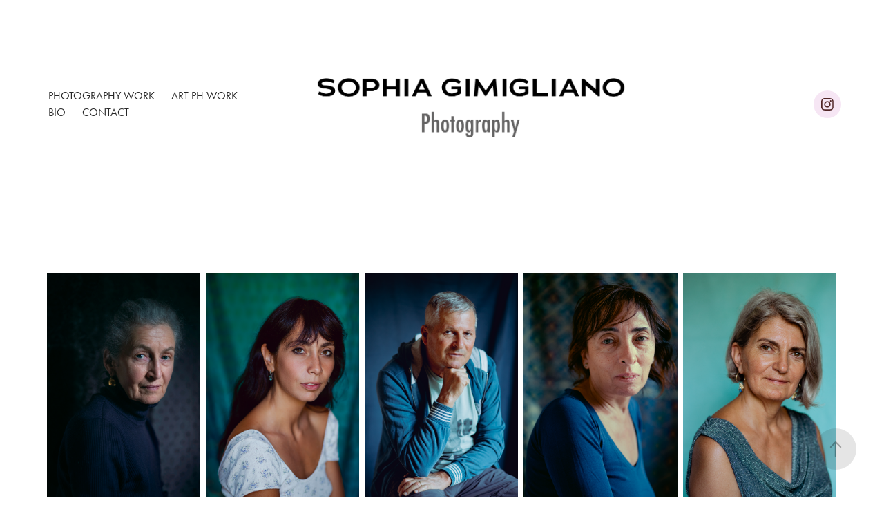

--- FILE ---
content_type: text/html; charset=utf-8
request_url: https://sophiagimigliano.com/portrait-2022
body_size: 4780
content:
<!DOCTYPE HTML>
<html lang="en-US">
<head>
  <meta charset="UTF-8" />
  <meta name="viewport" content="width=device-width, initial-scale=1" />
      <meta name="keywords"  content="Sophia Gimigliano Photographer,Fotografo Noto,fashion photographer" />
      <meta name="description"  content="Sophia Gimigliano Photographer, I am a photographer born and raised in Sicily, and currently working throughout Italy. I studied photography and filmmaking at International Center for Photography - New York City, European Film College- Denmark, and Neue Schule für Fotografie - Fotoschule in Berlin." />
      <meta name="twitter:card"  content="summary_large_image" />
      <meta name="twitter:site"  content="@AdobePortfolio" />
      <meta  property="og:title" content="Sophia Gimigliano - Portrait 2022" />
      <meta  property="og:description" content="Sophia Gimigliano Photographer, I am a photographer born and raised in Sicily, and currently working throughout Italy. I studied photography and filmmaking at International Center for Photography - New York City, European Film College- Denmark, and Neue Schule für Fotografie - Fotoschule in Berlin." />
      <meta  property="og:image" content="https://cdn.myportfolio.com/c9203731-21f1-4ed1-a5d7-5dce36914c86/e68ff8c2-5fad-4e0d-9ae6-e2dc880c08ca_car_3x4.png?h=a3337aa637e8c3013413e7f7d3a4357d" />
      <link rel="icon" href="[data-uri]"  />
      <link rel="stylesheet" href="/dist/css/main.css" type="text/css" />
      <link rel="stylesheet" href="https://cdn.myportfolio.com/c9203731-21f1-4ed1-a5d7-5dce36914c86/5262ce90cfa4cf4e2a1ff98c1ce851b41718611847.css?h=fc9f01140b316c48da23a6a92d864d1d" type="text/css" />
    <link rel="canonical" href="https://sophiagimigliano.com/portrait-2022" />
      <title>Sophia Gimigliano - Portrait 2022</title>
    <script type="text/javascript" src="//use.typekit.net/ik/[base64].js?cb=35f77bfb8b50944859ea3d3804e7194e7a3173fb" async onload="
    try {
      window.Typekit.load();
    } catch (e) {
      console.warn('Typekit not loaded.');
    }
    "></script>
</head>
  <body class="transition-enabled">  <div class='page-background-video page-background-video-with-panel'>
  </div>
  <div class="js-responsive-nav">
    <div class="responsive-nav has-social">
      <div class="close-responsive-click-area js-close-responsive-nav">
        <div class="close-responsive-button"></div>
      </div>
          <nav class="nav-container" data-hover-hint="nav" data-hover-hint-placement="bottom-start">
                <div class="gallery-title"><a href="/work" >Photography Work</a></div>
                <div class="gallery-title"><a href="/art-ph-work" >Art ph Work</a></div>
      <div class="page-title">
        <a href="/bio" >Bio</a>
      </div>
      <div class="page-title">
        <a href="/contact" >Contact</a>
      </div>
          </nav>
        <div class="social pf-nav-social" data-context="theme.nav" data-hover-hint="navSocialIcons" data-hover-hint-placement="bottom-start">
          <ul>
                  <li>
                    <a href="https://www.instagram.com/sophia.gimigliano/" target="_blank">
                      <svg version="1.1" id="Layer_1" xmlns="http://www.w3.org/2000/svg" xmlns:xlink="http://www.w3.org/1999/xlink" viewBox="0 0 30 24" style="enable-background:new 0 0 30 24;" xml:space="preserve" class="icon">
                      <g>
                        <path d="M15,5.4c2.1,0,2.4,0,3.2,0c0.8,0,1.2,0.2,1.5,0.3c0.4,0.1,0.6,0.3,0.9,0.6c0.3,0.3,0.5,0.5,0.6,0.9
                          c0.1,0.3,0.2,0.7,0.3,1.5c0,0.8,0,1.1,0,3.2s0,2.4,0,3.2c0,0.8-0.2,1.2-0.3,1.5c-0.1,0.4-0.3,0.6-0.6,0.9c-0.3,0.3-0.5,0.5-0.9,0.6
                          c-0.3,0.1-0.7,0.2-1.5,0.3c-0.8,0-1.1,0-3.2,0s-2.4,0-3.2,0c-0.8,0-1.2-0.2-1.5-0.3c-0.4-0.1-0.6-0.3-0.9-0.6
                          c-0.3-0.3-0.5-0.5-0.6-0.9c-0.1-0.3-0.2-0.7-0.3-1.5c0-0.8,0-1.1,0-3.2s0-2.4,0-3.2c0-0.8,0.2-1.2,0.3-1.5c0.1-0.4,0.3-0.6,0.6-0.9
                          c0.3-0.3,0.5-0.5,0.9-0.6c0.3-0.1,0.7-0.2,1.5-0.3C12.6,5.4,12.9,5.4,15,5.4 M15,4c-2.2,0-2.4,0-3.3,0c-0.9,0-1.4,0.2-1.9,0.4
                          c-0.5,0.2-1,0.5-1.4,0.9C7.9,5.8,7.6,6.2,7.4,6.8C7.2,7.3,7.1,7.9,7,8.7C7,9.6,7,9.8,7,12s0,2.4,0,3.3c0,0.9,0.2,1.4,0.4,1.9
                          c0.2,0.5,0.5,1,0.9,1.4c0.4,0.4,0.9,0.7,1.4,0.9c0.5,0.2,1.1,0.3,1.9,0.4c0.9,0,1.1,0,3.3,0s2.4,0,3.3,0c0.9,0,1.4-0.2,1.9-0.4
                          c0.5-0.2,1-0.5,1.4-0.9c0.4-0.4,0.7-0.9,0.9-1.4c0.2-0.5,0.3-1.1,0.4-1.9c0-0.9,0-1.1,0-3.3s0-2.4,0-3.3c0-0.9-0.2-1.4-0.4-1.9
                          c-0.2-0.5-0.5-1-0.9-1.4c-0.4-0.4-0.9-0.7-1.4-0.9c-0.5-0.2-1.1-0.3-1.9-0.4C17.4,4,17.2,4,15,4L15,4L15,4z"/>
                        <path d="M15,7.9c-2.3,0-4.1,1.8-4.1,4.1s1.8,4.1,4.1,4.1s4.1-1.8,4.1-4.1S17.3,7.9,15,7.9L15,7.9z M15,14.7c-1.5,0-2.7-1.2-2.7-2.7
                          c0-1.5,1.2-2.7,2.7-2.7s2.7,1.2,2.7,2.7C17.7,13.5,16.5,14.7,15,14.7L15,14.7z"/>
                        <path d="M20.2,7.7c0,0.5-0.4,1-1,1s-1-0.4-1-1s0.4-1,1-1S20.2,7.2,20.2,7.7L20.2,7.7z"/>
                      </g>
                      </svg>
                    </a>
                  </li>
          </ul>
        </div>
    </div>
  </div>
    <header class="site-header js-site-header " data-context="theme.nav" data-hover-hint="nav" data-hover-hint-placement="top-start">
        <nav class="nav-container" data-hover-hint="nav" data-hover-hint-placement="bottom-start">
                <div class="gallery-title"><a href="/work" >Photography Work</a></div>
                <div class="gallery-title"><a href="/art-ph-work" >Art ph Work</a></div>
      <div class="page-title">
        <a href="/bio" >Bio</a>
      </div>
      <div class="page-title">
        <a href="/contact" >Contact</a>
      </div>
        </nav>
        <div class="logo-wrap" data-context="theme.logo.header" data-hover-hint="logo" data-hover-hint-placement="bottom-start">
          <div class="logo e2e-site-logo-text logo-image  ">
    <a href="" class="image-normal image-link">
      <img src="https://cdn.myportfolio.com/c9203731-21f1-4ed1-a5d7-5dce36914c86/ad1cccf9-8f2b-4d6e-9552-73797d7565f2_rwc_394x690x6703x1683x4096.png?h=4450dd8fcf33190fd1f31b17237ab785" alt="sophia gimigliano">
    </a>
          </div>
        </div>
        <div class="social pf-nav-social" data-context="theme.nav" data-hover-hint="navSocialIcons" data-hover-hint-placement="bottom-start">
          <ul>
                  <li>
                    <a href="https://www.instagram.com/sophia.gimigliano/" target="_blank">
                      <svg version="1.1" id="Layer_1" xmlns="http://www.w3.org/2000/svg" xmlns:xlink="http://www.w3.org/1999/xlink" viewBox="0 0 30 24" style="enable-background:new 0 0 30 24;" xml:space="preserve" class="icon">
                      <g>
                        <path d="M15,5.4c2.1,0,2.4,0,3.2,0c0.8,0,1.2,0.2,1.5,0.3c0.4,0.1,0.6,0.3,0.9,0.6c0.3,0.3,0.5,0.5,0.6,0.9
                          c0.1,0.3,0.2,0.7,0.3,1.5c0,0.8,0,1.1,0,3.2s0,2.4,0,3.2c0,0.8-0.2,1.2-0.3,1.5c-0.1,0.4-0.3,0.6-0.6,0.9c-0.3,0.3-0.5,0.5-0.9,0.6
                          c-0.3,0.1-0.7,0.2-1.5,0.3c-0.8,0-1.1,0-3.2,0s-2.4,0-3.2,0c-0.8,0-1.2-0.2-1.5-0.3c-0.4-0.1-0.6-0.3-0.9-0.6
                          c-0.3-0.3-0.5-0.5-0.6-0.9c-0.1-0.3-0.2-0.7-0.3-1.5c0-0.8,0-1.1,0-3.2s0-2.4,0-3.2c0-0.8,0.2-1.2,0.3-1.5c0.1-0.4,0.3-0.6,0.6-0.9
                          c0.3-0.3,0.5-0.5,0.9-0.6c0.3-0.1,0.7-0.2,1.5-0.3C12.6,5.4,12.9,5.4,15,5.4 M15,4c-2.2,0-2.4,0-3.3,0c-0.9,0-1.4,0.2-1.9,0.4
                          c-0.5,0.2-1,0.5-1.4,0.9C7.9,5.8,7.6,6.2,7.4,6.8C7.2,7.3,7.1,7.9,7,8.7C7,9.6,7,9.8,7,12s0,2.4,0,3.3c0,0.9,0.2,1.4,0.4,1.9
                          c0.2,0.5,0.5,1,0.9,1.4c0.4,0.4,0.9,0.7,1.4,0.9c0.5,0.2,1.1,0.3,1.9,0.4c0.9,0,1.1,0,3.3,0s2.4,0,3.3,0c0.9,0,1.4-0.2,1.9-0.4
                          c0.5-0.2,1-0.5,1.4-0.9c0.4-0.4,0.7-0.9,0.9-1.4c0.2-0.5,0.3-1.1,0.4-1.9c0-0.9,0-1.1,0-3.3s0-2.4,0-3.3c0-0.9-0.2-1.4-0.4-1.9
                          c-0.2-0.5-0.5-1-0.9-1.4c-0.4-0.4-0.9-0.7-1.4-0.9c-0.5-0.2-1.1-0.3-1.9-0.4C17.4,4,17.2,4,15,4L15,4L15,4z"/>
                        <path d="M15,7.9c-2.3,0-4.1,1.8-4.1,4.1s1.8,4.1,4.1,4.1s4.1-1.8,4.1-4.1S17.3,7.9,15,7.9L15,7.9z M15,14.7c-1.5,0-2.7-1.2-2.7-2.7
                          c0-1.5,1.2-2.7,2.7-2.7s2.7,1.2,2.7,2.7C17.7,13.5,16.5,14.7,15,14.7L15,14.7z"/>
                        <path d="M20.2,7.7c0,0.5-0.4,1-1,1s-1-0.4-1-1s0.4-1,1-1S20.2,7.2,20.2,7.7L20.2,7.7z"/>
                      </g>
                      </svg>
                    </a>
                  </li>
          </ul>
        </div>
        <div class="hamburger-click-area js-hamburger">
          <div class="hamburger">
            <i></i>
            <i></i>
            <i></i>
          </div>
        </div>
    </header>
    <div class="header-placeholder"></div>
  <div class="site-wrap cfix js-site-wrap">
    <div class="site-container">
      <div class="site-content e2e-site-content">
        <main>
  <div class="page-container" data-context="page.page.container" data-hover-hint="pageContainer">
    <section class="page standard-modules">
        <header class="page-header content" data-context="pages" data-identity="id:p62795bd17d4c3f43a0b79699c9e2cd1bc8fa6cdb79a386b3f2a28" data-hover-hint="pageHeader" data-hover-hint-id="p62795bd17d4c3f43a0b79699c9e2cd1bc8fa6cdb79a386b3f2a28">
            
        </header>
      <div class="page-content js-page-content" data-context="pages" data-identity="id:p62795bd17d4c3f43a0b79699c9e2cd1bc8fa6cdb79a386b3f2a28">
        <div id="project-canvas" class="js-project-modules modules content">
          <div id="project-modules">
              
              
              
              
              
              
              
              <div class="project-module module media_collection project-module-media_collection" data-id="m62795c74f1461cfeeea9d56752429c12a3593cf422135ef022986"  style="padding-top: px;
padding-bottom: px;
  width: 95%;
">
  <div class="grid--main js-grid-main" data-grid-max-images="
  ">
    <div class="grid__item-container js-grid-item-container" data-flex-grow="172.73231622746" style="width:172.73231622746px; flex-grow:172.73231622746;" data-width="958" data-height="1442">
      <script type="text/html" class="js-lightbox-slide-content">
        <div class="grid__image-wrapper">
          <img src="https://cdn.myportfolio.com/c9203731-21f1-4ed1-a5d7-5dce36914c86/2e9c9d33-6b0d-4124-9839-009ab3d37c89_rw_1200.png?h=1f0b92100197e55014f98204663a6a37" srcset="https://cdn.myportfolio.com/c9203731-21f1-4ed1-a5d7-5dce36914c86/2e9c9d33-6b0d-4124-9839-009ab3d37c89_rw_600.png?h=715cc512aae52176f1d74f64e14889ce 600w,https://cdn.myportfolio.com/c9203731-21f1-4ed1-a5d7-5dce36914c86/2e9c9d33-6b0d-4124-9839-009ab3d37c89_rw_1200.png?h=1f0b92100197e55014f98204663a6a37 958w,"  sizes="(max-width: 958px) 100vw, 958px">
        <div>
      </script>
      <img
        class="grid__item-image js-grid__item-image grid__item-image-lazy js-lazy"
        src="[data-uri]"
        
        data-src="https://cdn.myportfolio.com/c9203731-21f1-4ed1-a5d7-5dce36914c86/2e9c9d33-6b0d-4124-9839-009ab3d37c89_rw_1200.png?h=1f0b92100197e55014f98204663a6a37"
        data-srcset="https://cdn.myportfolio.com/c9203731-21f1-4ed1-a5d7-5dce36914c86/2e9c9d33-6b0d-4124-9839-009ab3d37c89_rw_600.png?h=715cc512aae52176f1d74f64e14889ce 600w,https://cdn.myportfolio.com/c9203731-21f1-4ed1-a5d7-5dce36914c86/2e9c9d33-6b0d-4124-9839-009ab3d37c89_rw_1200.png?h=1f0b92100197e55014f98204663a6a37 958w,"
      >
      <span class="grid__item-filler" style="padding-bottom:150.52192066806%;"></span>
    </div>
    <div class="grid__item-container js-grid-item-container" data-flex-grow="172.46666666667" style="width:172.46666666667px; flex-grow:172.46666666667;" data-width="1194" data-height="1800">
      <script type="text/html" class="js-lightbox-slide-content">
        <div class="grid__image-wrapper">
          <img src="https://cdn.myportfolio.com/c9203731-21f1-4ed1-a5d7-5dce36914c86/0a1dfcef-1743-47ee-bcfc-74b7ac01c9ec_rw_1200.png?h=900d711197a2fde1b8c3243cb7f4885e" srcset="https://cdn.myportfolio.com/c9203731-21f1-4ed1-a5d7-5dce36914c86/0a1dfcef-1743-47ee-bcfc-74b7ac01c9ec_rw_600.png?h=075f1df41fe19c30d9264df262ece97e 600w,https://cdn.myportfolio.com/c9203731-21f1-4ed1-a5d7-5dce36914c86/0a1dfcef-1743-47ee-bcfc-74b7ac01c9ec_rw_1200.png?h=900d711197a2fde1b8c3243cb7f4885e 1194w,"  sizes="(max-width: 1194px) 100vw, 1194px">
        <div>
      </script>
      <img
        class="grid__item-image js-grid__item-image grid__item-image-lazy js-lazy"
        src="[data-uri]"
        
        data-src="https://cdn.myportfolio.com/c9203731-21f1-4ed1-a5d7-5dce36914c86/0a1dfcef-1743-47ee-bcfc-74b7ac01c9ec_rw_1200.png?h=900d711197a2fde1b8c3243cb7f4885e"
        data-srcset="https://cdn.myportfolio.com/c9203731-21f1-4ed1-a5d7-5dce36914c86/0a1dfcef-1743-47ee-bcfc-74b7ac01c9ec_rw_600.png?h=075f1df41fe19c30d9264df262ece97e 600w,https://cdn.myportfolio.com/c9203731-21f1-4ed1-a5d7-5dce36914c86/0a1dfcef-1743-47ee-bcfc-74b7ac01c9ec_rw_1200.png?h=900d711197a2fde1b8c3243cb7f4885e 1194w,"
      >
      <span class="grid__item-filler" style="padding-bottom:150.75376884422%;"></span>
    </div>
    <div class="grid__item-container js-grid-item-container" data-flex-grow="172.97668038409" style="width:172.97668038409px; flex-grow:172.97668038409;" data-width="970" data-height="1458">
      <script type="text/html" class="js-lightbox-slide-content">
        <div class="grid__image-wrapper">
          <img src="https://cdn.myportfolio.com/c9203731-21f1-4ed1-a5d7-5dce36914c86/1375a116-7de5-4116-ac71-4699a132d71f_rw_1200.png?h=b5e697675edbe2c4a61e74ac8843da8d" srcset="https://cdn.myportfolio.com/c9203731-21f1-4ed1-a5d7-5dce36914c86/1375a116-7de5-4116-ac71-4699a132d71f_rw_600.png?h=6b260567f969960f7df2842048ee2b92 600w,https://cdn.myportfolio.com/c9203731-21f1-4ed1-a5d7-5dce36914c86/1375a116-7de5-4116-ac71-4699a132d71f_rw_1200.png?h=b5e697675edbe2c4a61e74ac8843da8d 970w,"  sizes="(max-width: 970px) 100vw, 970px">
        <div>
      </script>
      <img
        class="grid__item-image js-grid__item-image grid__item-image-lazy js-lazy"
        src="[data-uri]"
        
        data-src="https://cdn.myportfolio.com/c9203731-21f1-4ed1-a5d7-5dce36914c86/1375a116-7de5-4116-ac71-4699a132d71f_rw_1200.png?h=b5e697675edbe2c4a61e74ac8843da8d"
        data-srcset="https://cdn.myportfolio.com/c9203731-21f1-4ed1-a5d7-5dce36914c86/1375a116-7de5-4116-ac71-4699a132d71f_rw_600.png?h=6b260567f969960f7df2842048ee2b92 600w,https://cdn.myportfolio.com/c9203731-21f1-4ed1-a5d7-5dce36914c86/1375a116-7de5-4116-ac71-4699a132d71f_rw_1200.png?h=b5e697675edbe2c4a61e74ac8843da8d 970w,"
      >
      <span class="grid__item-filler" style="padding-bottom:150.30927835052%;"></span>
    </div>
    <div class="grid__item-container js-grid-item-container" data-flex-grow="173.09491059147" style="width:173.09491059147px; flex-grow:173.09491059147;" data-width="968" data-height="1454">
      <script type="text/html" class="js-lightbox-slide-content">
        <div class="grid__image-wrapper">
          <img src="https://cdn.myportfolio.com/c9203731-21f1-4ed1-a5d7-5dce36914c86/0fce4d27-7905-485d-a4ab-7da33842be0e_rw_1200.png?h=5ea56c4f994e414691e2512bb3f71c7c" srcset="https://cdn.myportfolio.com/c9203731-21f1-4ed1-a5d7-5dce36914c86/0fce4d27-7905-485d-a4ab-7da33842be0e_rw_600.png?h=3563c840f7a4583349b5af983e9865f5 600w,https://cdn.myportfolio.com/c9203731-21f1-4ed1-a5d7-5dce36914c86/0fce4d27-7905-485d-a4ab-7da33842be0e_rw_1200.png?h=5ea56c4f994e414691e2512bb3f71c7c 968w,"  sizes="(max-width: 968px) 100vw, 968px">
        <div>
      </script>
      <img
        class="grid__item-image js-grid__item-image grid__item-image-lazy js-lazy"
        src="[data-uri]"
        
        data-src="https://cdn.myportfolio.com/c9203731-21f1-4ed1-a5d7-5dce36914c86/0fce4d27-7905-485d-a4ab-7da33842be0e_rw_1200.png?h=5ea56c4f994e414691e2512bb3f71c7c"
        data-srcset="https://cdn.myportfolio.com/c9203731-21f1-4ed1-a5d7-5dce36914c86/0fce4d27-7905-485d-a4ab-7da33842be0e_rw_600.png?h=3563c840f7a4583349b5af983e9865f5 600w,https://cdn.myportfolio.com/c9203731-21f1-4ed1-a5d7-5dce36914c86/0fce4d27-7905-485d-a4ab-7da33842be0e_rw_1200.png?h=5ea56c4f994e414691e2512bb3f71c7c 968w,"
      >
      <span class="grid__item-filler" style="padding-bottom:150.20661157025%;"></span>
    </div>
    <div class="grid__item-container js-grid-item-container" data-flex-grow="173.21428571429" style="width:173.21428571429px; flex-grow:173.21428571429;" data-width="970" data-height="1456">
      <script type="text/html" class="js-lightbox-slide-content">
        <div class="grid__image-wrapper">
          <img src="https://cdn.myportfolio.com/c9203731-21f1-4ed1-a5d7-5dce36914c86/265f5753-ce53-4511-b315-e46111d4485b_rw_1200.png?h=1599018d8318c283447ba7578eb8c27c" srcset="https://cdn.myportfolio.com/c9203731-21f1-4ed1-a5d7-5dce36914c86/265f5753-ce53-4511-b315-e46111d4485b_rw_600.png?h=f8bbd098c23e95dfee5973ff92ece94f 600w,https://cdn.myportfolio.com/c9203731-21f1-4ed1-a5d7-5dce36914c86/265f5753-ce53-4511-b315-e46111d4485b_rw_1200.png?h=1599018d8318c283447ba7578eb8c27c 970w,"  sizes="(max-width: 970px) 100vw, 970px">
        <div>
      </script>
      <img
        class="grid__item-image js-grid__item-image grid__item-image-lazy js-lazy"
        src="[data-uri]"
        
        data-src="https://cdn.myportfolio.com/c9203731-21f1-4ed1-a5d7-5dce36914c86/265f5753-ce53-4511-b315-e46111d4485b_rw_1200.png?h=1599018d8318c283447ba7578eb8c27c"
        data-srcset="https://cdn.myportfolio.com/c9203731-21f1-4ed1-a5d7-5dce36914c86/265f5753-ce53-4511-b315-e46111d4485b_rw_600.png?h=f8bbd098c23e95dfee5973ff92ece94f 600w,https://cdn.myportfolio.com/c9203731-21f1-4ed1-a5d7-5dce36914c86/265f5753-ce53-4511-b315-e46111d4485b_rw_1200.png?h=1599018d8318c283447ba7578eb8c27c 970w,"
      >
      <span class="grid__item-filler" style="padding-bottom:150.10309278351%;"></span>
    </div>
    <div class="js-grid-spacer"></div>
  </div>
</div>

              
              
          </div>
        </div>
      </div>
    </section>
        <section class="back-to-top" data-hover-hint="backToTop">
          <a href="#"><span class="arrow">&uarr;</span><span class="preserve-whitespace">Back to Top</span></a>
        </section>
        <a class="back-to-top-fixed js-back-to-top back-to-top-fixed-with-panel" data-hover-hint="backToTop" data-hover-hint-placement="top-start" href="#">
          <svg version="1.1" id="Layer_1" xmlns="http://www.w3.org/2000/svg" xmlns:xlink="http://www.w3.org/1999/xlink" x="0px" y="0px"
           viewBox="0 0 26 26" style="enable-background:new 0 0 26 26;" xml:space="preserve" class="icon icon-back-to-top">
          <g>
            <path d="M13.8,1.3L21.6,9c0.1,0.1,0.1,0.3,0.2,0.4c0.1,0.1,0.1,0.3,0.1,0.4s0,0.3-0.1,0.4c-0.1,0.1-0.1,0.3-0.3,0.4
              c-0.1,0.1-0.2,0.2-0.4,0.3c-0.2,0.1-0.3,0.1-0.4,0.1c-0.1,0-0.3,0-0.4-0.1c-0.2-0.1-0.3-0.2-0.4-0.3L14.2,5l0,19.1
              c0,0.2-0.1,0.3-0.1,0.5c0,0.1-0.1,0.3-0.3,0.4c-0.1,0.1-0.2,0.2-0.4,0.3c-0.1,0.1-0.3,0.1-0.5,0.1c-0.1,0-0.3,0-0.4-0.1
              c-0.1-0.1-0.3-0.1-0.4-0.3c-0.1-0.1-0.2-0.2-0.3-0.4c-0.1-0.1-0.1-0.3-0.1-0.5l0-19.1l-5.7,5.7C6,10.8,5.8,10.9,5.7,11
              c-0.1,0.1-0.3,0.1-0.4,0.1c-0.2,0-0.3,0-0.4-0.1c-0.1-0.1-0.3-0.2-0.4-0.3c-0.1-0.1-0.1-0.2-0.2-0.4C4.1,10.2,4,10.1,4.1,9.9
              c0-0.1,0-0.3,0.1-0.4c0-0.1,0.1-0.3,0.3-0.4l7.7-7.8c0.1,0,0.2-0.1,0.2-0.1c0,0,0.1-0.1,0.2-0.1c0.1,0,0.2,0,0.2-0.1
              c0.1,0,0.1,0,0.2,0c0,0,0.1,0,0.2,0c0.1,0,0.2,0,0.2,0.1c0.1,0,0.1,0.1,0.2,0.1C13.7,1.2,13.8,1.2,13.8,1.3z"/>
          </g>
          </svg>
        </a>
  </div>
              <footer class="site-footer" data-hover-hint="footer">
                  <div class="social pf-footer-social" data-context="theme.footer" data-hover-hint="footerSocialIcons">
                    <ul>
                            <li>
                              <a href="https://www.instagram.com/sophia.gimigliano/" target="_blank">
                                <svg version="1.1" id="Layer_1" xmlns="http://www.w3.org/2000/svg" xmlns:xlink="http://www.w3.org/1999/xlink" viewBox="0 0 30 24" style="enable-background:new 0 0 30 24;" xml:space="preserve" class="icon">
                                <g>
                                  <path d="M15,5.4c2.1,0,2.4,0,3.2,0c0.8,0,1.2,0.2,1.5,0.3c0.4,0.1,0.6,0.3,0.9,0.6c0.3,0.3,0.5,0.5,0.6,0.9
                                    c0.1,0.3,0.2,0.7,0.3,1.5c0,0.8,0,1.1,0,3.2s0,2.4,0,3.2c0,0.8-0.2,1.2-0.3,1.5c-0.1,0.4-0.3,0.6-0.6,0.9c-0.3,0.3-0.5,0.5-0.9,0.6
                                    c-0.3,0.1-0.7,0.2-1.5,0.3c-0.8,0-1.1,0-3.2,0s-2.4,0-3.2,0c-0.8,0-1.2-0.2-1.5-0.3c-0.4-0.1-0.6-0.3-0.9-0.6
                                    c-0.3-0.3-0.5-0.5-0.6-0.9c-0.1-0.3-0.2-0.7-0.3-1.5c0-0.8,0-1.1,0-3.2s0-2.4,0-3.2c0-0.8,0.2-1.2,0.3-1.5c0.1-0.4,0.3-0.6,0.6-0.9
                                    c0.3-0.3,0.5-0.5,0.9-0.6c0.3-0.1,0.7-0.2,1.5-0.3C12.6,5.4,12.9,5.4,15,5.4 M15,4c-2.2,0-2.4,0-3.3,0c-0.9,0-1.4,0.2-1.9,0.4
                                    c-0.5,0.2-1,0.5-1.4,0.9C7.9,5.8,7.6,6.2,7.4,6.8C7.2,7.3,7.1,7.9,7,8.7C7,9.6,7,9.8,7,12s0,2.4,0,3.3c0,0.9,0.2,1.4,0.4,1.9
                                    c0.2,0.5,0.5,1,0.9,1.4c0.4,0.4,0.9,0.7,1.4,0.9c0.5,0.2,1.1,0.3,1.9,0.4c0.9,0,1.1,0,3.3,0s2.4,0,3.3,0c0.9,0,1.4-0.2,1.9-0.4
                                    c0.5-0.2,1-0.5,1.4-0.9c0.4-0.4,0.7-0.9,0.9-1.4c0.2-0.5,0.3-1.1,0.4-1.9c0-0.9,0-1.1,0-3.3s0-2.4,0-3.3c0-0.9-0.2-1.4-0.4-1.9
                                    c-0.2-0.5-0.5-1-0.9-1.4c-0.4-0.4-0.9-0.7-1.4-0.9c-0.5-0.2-1.1-0.3-1.9-0.4C17.4,4,17.2,4,15,4L15,4L15,4z"/>
                                  <path d="M15,7.9c-2.3,0-4.1,1.8-4.1,4.1s1.8,4.1,4.1,4.1s4.1-1.8,4.1-4.1S17.3,7.9,15,7.9L15,7.9z M15,14.7c-1.5,0-2.7-1.2-2.7-2.7
                                    c0-1.5,1.2-2.7,2.7-2.7s2.7,1.2,2.7,2.7C17.7,13.5,16.5,14.7,15,14.7L15,14.7z"/>
                                  <path d="M20.2,7.7c0,0.5-0.4,1-1,1s-1-0.4-1-1s0.4-1,1-1S20.2,7.2,20.2,7.7L20.2,7.7z"/>
                                </g>
                                </svg>
                              </a>
                            </li>
                    </ul>
                  </div>
                <div class="footer-text">
                  © Sophia Gimigliano
                </div>
              </footer>
        </main>
      </div>
    </div>
  </div>
</body>
<script type="text/javascript">
  // fix for Safari's back/forward cache
  window.onpageshow = function(e) {
    if (e.persisted) { window.location.reload(); }
  };
</script>
  <script type="text/javascript">var __config__ = {"page_id":"p62795bd17d4c3f43a0b79699c9e2cd1bc8fa6cdb79a386b3f2a28","theme":{"name":"marta\/tom"},"pageTransition":true,"linkTransition":true,"disableDownload":true,"localizedValidationMessages":{"required":"This field is required","Email":"This field must be a valid email address"},"lightbox":{"enabled":true,"color":{"opacity":0.95,"hex":"#E4E4E4"}},"cookie_banner":{"enabled":false}};</script>
  <script type="text/javascript" src="/site/translations?cb=35f77bfb8b50944859ea3d3804e7194e7a3173fb"></script>
  <script type="text/javascript" src="/dist/js/main.js?cb=35f77bfb8b50944859ea3d3804e7194e7a3173fb"></script>
</html>
